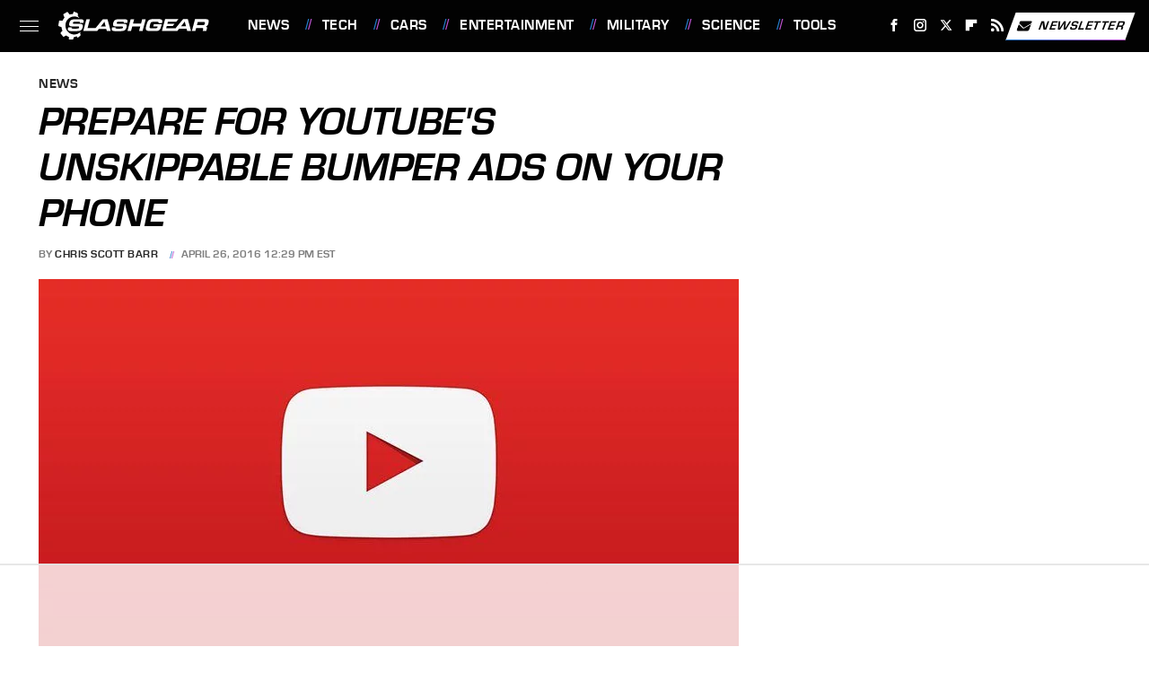

--- FILE ---
content_type: text/html
request_url: https://api.intentiq.com/profiles_engine/ProfilesEngineServlet?at=39&mi=10&dpi=936734067&pt=17&dpn=1&iiqidtype=2&iiqpcid=c30e1148-8bb8-477b-8afd-3716804fcca7&iiqpciddate=1768593055790&pcid=6d30167b-d986-4c3b-81ce-1aeebcfdce65&idtype=3&gdpr=0&japs=false&jaesc=0&jafc=0&jaensc=0&jsver=0.33&testGroup=A&source=pbjs&ABTestingConfigurationSource=group&abtg=A&vrref=https%3A%2F%2Fwww.slashgear.com
body_size: 56
content:
{"abPercentage":97,"adt":1,"ct":2,"isOptedOut":false,"data":{"eids":[]},"dbsaved":"false","ls":true,"cttl":86400000,"abTestUuid":"g_37dd247d-002d-454a-9f6d-6b65025554af","tc":9,"sid":-1801098511}

--- FILE ---
content_type: text/html; charset=utf-8
request_url: https://www.google.com/recaptcha/api2/aframe
body_size: 268
content:
<!DOCTYPE HTML><html><head><meta http-equiv="content-type" content="text/html; charset=UTF-8"></head><body><script nonce="xLU8Uzos6_FbD6LyAkU9PA">/** Anti-fraud and anti-abuse applications only. See google.com/recaptcha */ try{var clients={'sodar':'https://pagead2.googlesyndication.com/pagead/sodar?'};window.addEventListener("message",function(a){try{if(a.source===window.parent){var b=JSON.parse(a.data);var c=clients[b['id']];if(c){var d=document.createElement('img');d.src=c+b['params']+'&rc='+(localStorage.getItem("rc::a")?sessionStorage.getItem("rc::b"):"");window.document.body.appendChild(d);sessionStorage.setItem("rc::e",parseInt(sessionStorage.getItem("rc::e")||0)+1);localStorage.setItem("rc::h",'1768593060774');}}}catch(b){}});window.parent.postMessage("_grecaptcha_ready", "*");}catch(b){}</script></body></html>

--- FILE ---
content_type: text/plain
request_url: https://rtb.openx.net/openrtbb/prebidjs
body_size: -223
content:
{"id":"b9844269-2f6e-4aa5-9aba-b7825f7f9f3f","nbr":0}

--- FILE ---
content_type: text/plain
request_url: https://rtb.openx.net/openrtbb/prebidjs
body_size: -223
content:
{"id":"70877d30-2733-4c6b-b103-d7eb3b5a1291","nbr":0}

--- FILE ---
content_type: text/plain
request_url: https://rtb.openx.net/openrtbb/prebidjs
body_size: -223
content:
{"id":"2f026a46-8d1b-4d4b-a9dc-a30c6a1b1ac1","nbr":0}

--- FILE ---
content_type: text/plain; charset=UTF-8
request_url: https://at.teads.tv/fpc?analytics_tag_id=PUB_17002&tfpvi=&gdpr_consent=&gdpr_status=22&gdpr_reason=220&ccpa_consent=&sv=prebid-v1
body_size: 56
content:
MDFjZjE1NzYtZDM5ZC00NWI5LWE3YWEtYzk2YzMxMTkwMWJmIzktOQ==

--- FILE ---
content_type: text/plain
request_url: https://rtb.openx.net/openrtbb/prebidjs
body_size: -84
content:
{"id":"79118fc8-7f3b-4453-a378-6a87d5df64c5","nbr":0}